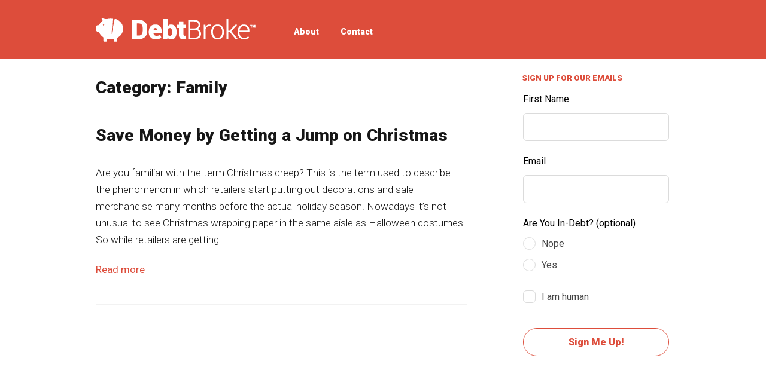

--- FILE ---
content_type: text/html; charset=UTF-8
request_url: https://www.debtbroke.com/category/family/
body_size: 13447
content:
<!DOCTYPE html>
<!--[if lte IE 9]><html class="no-js IE9 IE" lang="en-US"><![endif]-->
<!--[if gt IE 9]><!--><html class="no-js" lang="en-US"><!--<![endif]-->
	<head>
				<meta charset="UTF-8" />
	<title>Family &#8211; Debt Broke</title>
<meta name='robots' content='max-image-preview:large' />
			<link rel="dns-prefetch" href="//fonts.googleapis.com" />
			<script type="text/javascript">
			/* <![CDATA[ */
			document.documentElement.className = document.documentElement.className.replace(new RegExp('(^|\\s)no-js(\\s|$)'), '$1js$2');
			/* ]]> */
		</script>
	<link rel='dns-prefetch' href='//platform-api.sharethis.com' />
<link rel="alternate" type="application/rss+xml" title="Debt Broke &raquo; Feed" href="https://www.debtbroke.com/feed/" />
<link rel="alternate" type="application/rss+xml" title="Debt Broke &raquo; Comments Feed" href="https://www.debtbroke.com/comments/feed/" />
<link rel="alternate" type="application/rss+xml" title="Debt Broke &raquo; Family Category Feed" href="https://www.debtbroke.com/category/family/feed/" />
<style id='wp-img-auto-sizes-contain-inline-css' type='text/css'>
img:is([sizes=auto i],[sizes^="auto," i]){contain-intrinsic-size:3000px 1500px}
/*# sourceURL=wp-img-auto-sizes-contain-inline-css */
</style>
<style id='wp-emoji-styles-inline-css' type='text/css'>

	img.wp-smiley, img.emoji {
		display: inline !important;
		border: none !important;
		box-shadow: none !important;
		height: 1em !important;
		width: 1em !important;
		margin: 0 0.07em !important;
		vertical-align: -0.1em !important;
		background: none !important;
		padding: 0 !important;
	}
/*# sourceURL=wp-emoji-styles-inline-css */
</style>
<style id='wp-block-library-inline-css' type='text/css'>
:root{--wp-block-synced-color:#7a00df;--wp-block-synced-color--rgb:122,0,223;--wp-bound-block-color:var(--wp-block-synced-color);--wp-editor-canvas-background:#ddd;--wp-admin-theme-color:#007cba;--wp-admin-theme-color--rgb:0,124,186;--wp-admin-theme-color-darker-10:#006ba1;--wp-admin-theme-color-darker-10--rgb:0,107,160.5;--wp-admin-theme-color-darker-20:#005a87;--wp-admin-theme-color-darker-20--rgb:0,90,135;--wp-admin-border-width-focus:2px}@media (min-resolution:192dpi){:root{--wp-admin-border-width-focus:1.5px}}.wp-element-button{cursor:pointer}:root .has-very-light-gray-background-color{background-color:#eee}:root .has-very-dark-gray-background-color{background-color:#313131}:root .has-very-light-gray-color{color:#eee}:root .has-very-dark-gray-color{color:#313131}:root .has-vivid-green-cyan-to-vivid-cyan-blue-gradient-background{background:linear-gradient(135deg,#00d084,#0693e3)}:root .has-purple-crush-gradient-background{background:linear-gradient(135deg,#34e2e4,#4721fb 50%,#ab1dfe)}:root .has-hazy-dawn-gradient-background{background:linear-gradient(135deg,#faaca8,#dad0ec)}:root .has-subdued-olive-gradient-background{background:linear-gradient(135deg,#fafae1,#67a671)}:root .has-atomic-cream-gradient-background{background:linear-gradient(135deg,#fdd79a,#004a59)}:root .has-nightshade-gradient-background{background:linear-gradient(135deg,#330968,#31cdcf)}:root .has-midnight-gradient-background{background:linear-gradient(135deg,#020381,#2874fc)}:root{--wp--preset--font-size--normal:16px;--wp--preset--font-size--huge:42px}.has-regular-font-size{font-size:1em}.has-larger-font-size{font-size:2.625em}.has-normal-font-size{font-size:var(--wp--preset--font-size--normal)}.has-huge-font-size{font-size:var(--wp--preset--font-size--huge)}.has-text-align-center{text-align:center}.has-text-align-left{text-align:left}.has-text-align-right{text-align:right}.has-fit-text{white-space:nowrap!important}#end-resizable-editor-section{display:none}.aligncenter{clear:both}.items-justified-left{justify-content:flex-start}.items-justified-center{justify-content:center}.items-justified-right{justify-content:flex-end}.items-justified-space-between{justify-content:space-between}.screen-reader-text{border:0;clip-path:inset(50%);height:1px;margin:-1px;overflow:hidden;padding:0;position:absolute;width:1px;word-wrap:normal!important}.screen-reader-text:focus{background-color:#ddd;clip-path:none;color:#444;display:block;font-size:1em;height:auto;left:5px;line-height:normal;padding:15px 23px 14px;text-decoration:none;top:5px;width:auto;z-index:100000}html :where(.has-border-color){border-style:solid}html :where([style*=border-top-color]){border-top-style:solid}html :where([style*=border-right-color]){border-right-style:solid}html :where([style*=border-bottom-color]){border-bottom-style:solid}html :where([style*=border-left-color]){border-left-style:solid}html :where([style*=border-width]){border-style:solid}html :where([style*=border-top-width]){border-top-style:solid}html :where([style*=border-right-width]){border-right-style:solid}html :where([style*=border-bottom-width]){border-bottom-style:solid}html :where([style*=border-left-width]){border-left-style:solid}html :where(img[class*=wp-image-]){height:auto;max-width:100%}:where(figure){margin:0 0 1em}html :where(.is-position-sticky){--wp-admin--admin-bar--position-offset:var(--wp-admin--admin-bar--height,0px)}@media screen and (max-width:600px){html :where(.is-position-sticky){--wp-admin--admin-bar--position-offset:0px}}

/*# sourceURL=wp-block-library-inline-css */
</style><style id='global-styles-inline-css' type='text/css'>
:root{--wp--preset--aspect-ratio--square: 1;--wp--preset--aspect-ratio--4-3: 4/3;--wp--preset--aspect-ratio--3-4: 3/4;--wp--preset--aspect-ratio--3-2: 3/2;--wp--preset--aspect-ratio--2-3: 2/3;--wp--preset--aspect-ratio--16-9: 16/9;--wp--preset--aspect-ratio--9-16: 9/16;--wp--preset--color--black: #000000;--wp--preset--color--cyan-bluish-gray: #abb8c3;--wp--preset--color--white: #ffffff;--wp--preset--color--pale-pink: #f78da7;--wp--preset--color--vivid-red: #cf2e2e;--wp--preset--color--luminous-vivid-orange: #ff6900;--wp--preset--color--luminous-vivid-amber: #fcb900;--wp--preset--color--light-green-cyan: #7bdcb5;--wp--preset--color--vivid-green-cyan: #00d084;--wp--preset--color--pale-cyan-blue: #8ed1fc;--wp--preset--color--vivid-cyan-blue: #0693e3;--wp--preset--color--vivid-purple: #9b51e0;--wp--preset--gradient--vivid-cyan-blue-to-vivid-purple: linear-gradient(135deg,rgb(6,147,227) 0%,rgb(155,81,224) 100%);--wp--preset--gradient--light-green-cyan-to-vivid-green-cyan: linear-gradient(135deg,rgb(122,220,180) 0%,rgb(0,208,130) 100%);--wp--preset--gradient--luminous-vivid-amber-to-luminous-vivid-orange: linear-gradient(135deg,rgb(252,185,0) 0%,rgb(255,105,0) 100%);--wp--preset--gradient--luminous-vivid-orange-to-vivid-red: linear-gradient(135deg,rgb(255,105,0) 0%,rgb(207,46,46) 100%);--wp--preset--gradient--very-light-gray-to-cyan-bluish-gray: linear-gradient(135deg,rgb(238,238,238) 0%,rgb(169,184,195) 100%);--wp--preset--gradient--cool-to-warm-spectrum: linear-gradient(135deg,rgb(74,234,220) 0%,rgb(151,120,209) 20%,rgb(207,42,186) 40%,rgb(238,44,130) 60%,rgb(251,105,98) 80%,rgb(254,248,76) 100%);--wp--preset--gradient--blush-light-purple: linear-gradient(135deg,rgb(255,206,236) 0%,rgb(152,150,240) 100%);--wp--preset--gradient--blush-bordeaux: linear-gradient(135deg,rgb(254,205,165) 0%,rgb(254,45,45) 50%,rgb(107,0,62) 100%);--wp--preset--gradient--luminous-dusk: linear-gradient(135deg,rgb(255,203,112) 0%,rgb(199,81,192) 50%,rgb(65,88,208) 100%);--wp--preset--gradient--pale-ocean: linear-gradient(135deg,rgb(255,245,203) 0%,rgb(182,227,212) 50%,rgb(51,167,181) 100%);--wp--preset--gradient--electric-grass: linear-gradient(135deg,rgb(202,248,128) 0%,rgb(113,206,126) 100%);--wp--preset--gradient--midnight: linear-gradient(135deg,rgb(2,3,129) 0%,rgb(40,116,252) 100%);--wp--preset--font-size--small: 13px;--wp--preset--font-size--medium: 20px;--wp--preset--font-size--large: 36px;--wp--preset--font-size--x-large: 42px;--wp--preset--spacing--20: 0.44rem;--wp--preset--spacing--30: 0.67rem;--wp--preset--spacing--40: 1rem;--wp--preset--spacing--50: 1.5rem;--wp--preset--spacing--60: 2.25rem;--wp--preset--spacing--70: 3.38rem;--wp--preset--spacing--80: 5.06rem;--wp--preset--shadow--natural: 6px 6px 9px rgba(0, 0, 0, 0.2);--wp--preset--shadow--deep: 12px 12px 50px rgba(0, 0, 0, 0.4);--wp--preset--shadow--sharp: 6px 6px 0px rgba(0, 0, 0, 0.2);--wp--preset--shadow--outlined: 6px 6px 0px -3px rgb(255, 255, 255), 6px 6px rgb(0, 0, 0);--wp--preset--shadow--crisp: 6px 6px 0px rgb(0, 0, 0);}:where(.is-layout-flex){gap: 0.5em;}:where(.is-layout-grid){gap: 0.5em;}body .is-layout-flex{display: flex;}.is-layout-flex{flex-wrap: wrap;align-items: center;}.is-layout-flex > :is(*, div){margin: 0;}body .is-layout-grid{display: grid;}.is-layout-grid > :is(*, div){margin: 0;}:where(.wp-block-columns.is-layout-flex){gap: 2em;}:where(.wp-block-columns.is-layout-grid){gap: 2em;}:where(.wp-block-post-template.is-layout-flex){gap: 1.25em;}:where(.wp-block-post-template.is-layout-grid){gap: 1.25em;}.has-black-color{color: var(--wp--preset--color--black) !important;}.has-cyan-bluish-gray-color{color: var(--wp--preset--color--cyan-bluish-gray) !important;}.has-white-color{color: var(--wp--preset--color--white) !important;}.has-pale-pink-color{color: var(--wp--preset--color--pale-pink) !important;}.has-vivid-red-color{color: var(--wp--preset--color--vivid-red) !important;}.has-luminous-vivid-orange-color{color: var(--wp--preset--color--luminous-vivid-orange) !important;}.has-luminous-vivid-amber-color{color: var(--wp--preset--color--luminous-vivid-amber) !important;}.has-light-green-cyan-color{color: var(--wp--preset--color--light-green-cyan) !important;}.has-vivid-green-cyan-color{color: var(--wp--preset--color--vivid-green-cyan) !important;}.has-pale-cyan-blue-color{color: var(--wp--preset--color--pale-cyan-blue) !important;}.has-vivid-cyan-blue-color{color: var(--wp--preset--color--vivid-cyan-blue) !important;}.has-vivid-purple-color{color: var(--wp--preset--color--vivid-purple) !important;}.has-black-background-color{background-color: var(--wp--preset--color--black) !important;}.has-cyan-bluish-gray-background-color{background-color: var(--wp--preset--color--cyan-bluish-gray) !important;}.has-white-background-color{background-color: var(--wp--preset--color--white) !important;}.has-pale-pink-background-color{background-color: var(--wp--preset--color--pale-pink) !important;}.has-vivid-red-background-color{background-color: var(--wp--preset--color--vivid-red) !important;}.has-luminous-vivid-orange-background-color{background-color: var(--wp--preset--color--luminous-vivid-orange) !important;}.has-luminous-vivid-amber-background-color{background-color: var(--wp--preset--color--luminous-vivid-amber) !important;}.has-light-green-cyan-background-color{background-color: var(--wp--preset--color--light-green-cyan) !important;}.has-vivid-green-cyan-background-color{background-color: var(--wp--preset--color--vivid-green-cyan) !important;}.has-pale-cyan-blue-background-color{background-color: var(--wp--preset--color--pale-cyan-blue) !important;}.has-vivid-cyan-blue-background-color{background-color: var(--wp--preset--color--vivid-cyan-blue) !important;}.has-vivid-purple-background-color{background-color: var(--wp--preset--color--vivid-purple) !important;}.has-black-border-color{border-color: var(--wp--preset--color--black) !important;}.has-cyan-bluish-gray-border-color{border-color: var(--wp--preset--color--cyan-bluish-gray) !important;}.has-white-border-color{border-color: var(--wp--preset--color--white) !important;}.has-pale-pink-border-color{border-color: var(--wp--preset--color--pale-pink) !important;}.has-vivid-red-border-color{border-color: var(--wp--preset--color--vivid-red) !important;}.has-luminous-vivid-orange-border-color{border-color: var(--wp--preset--color--luminous-vivid-orange) !important;}.has-luminous-vivid-amber-border-color{border-color: var(--wp--preset--color--luminous-vivid-amber) !important;}.has-light-green-cyan-border-color{border-color: var(--wp--preset--color--light-green-cyan) !important;}.has-vivid-green-cyan-border-color{border-color: var(--wp--preset--color--vivid-green-cyan) !important;}.has-pale-cyan-blue-border-color{border-color: var(--wp--preset--color--pale-cyan-blue) !important;}.has-vivid-cyan-blue-border-color{border-color: var(--wp--preset--color--vivid-cyan-blue) !important;}.has-vivid-purple-border-color{border-color: var(--wp--preset--color--vivid-purple) !important;}.has-vivid-cyan-blue-to-vivid-purple-gradient-background{background: var(--wp--preset--gradient--vivid-cyan-blue-to-vivid-purple) !important;}.has-light-green-cyan-to-vivid-green-cyan-gradient-background{background: var(--wp--preset--gradient--light-green-cyan-to-vivid-green-cyan) !important;}.has-luminous-vivid-amber-to-luminous-vivid-orange-gradient-background{background: var(--wp--preset--gradient--luminous-vivid-amber-to-luminous-vivid-orange) !important;}.has-luminous-vivid-orange-to-vivid-red-gradient-background{background: var(--wp--preset--gradient--luminous-vivid-orange-to-vivid-red) !important;}.has-very-light-gray-to-cyan-bluish-gray-gradient-background{background: var(--wp--preset--gradient--very-light-gray-to-cyan-bluish-gray) !important;}.has-cool-to-warm-spectrum-gradient-background{background: var(--wp--preset--gradient--cool-to-warm-spectrum) !important;}.has-blush-light-purple-gradient-background{background: var(--wp--preset--gradient--blush-light-purple) !important;}.has-blush-bordeaux-gradient-background{background: var(--wp--preset--gradient--blush-bordeaux) !important;}.has-luminous-dusk-gradient-background{background: var(--wp--preset--gradient--luminous-dusk) !important;}.has-pale-ocean-gradient-background{background: var(--wp--preset--gradient--pale-ocean) !important;}.has-electric-grass-gradient-background{background: var(--wp--preset--gradient--electric-grass) !important;}.has-midnight-gradient-background{background: var(--wp--preset--gradient--midnight) !important;}.has-small-font-size{font-size: var(--wp--preset--font-size--small) !important;}.has-medium-font-size{font-size: var(--wp--preset--font-size--medium) !important;}.has-large-font-size{font-size: var(--wp--preset--font-size--large) !important;}.has-x-large-font-size{font-size: var(--wp--preset--font-size--x-large) !important;}
/*# sourceURL=global-styles-inline-css */
</style>

<style id='classic-theme-styles-inline-css' type='text/css'>
/*! This file is auto-generated */
.wp-block-button__link{color:#fff;background-color:#32373c;border-radius:9999px;box-shadow:none;text-decoration:none;padding:calc(.667em + 2px) calc(1.333em + 2px);font-size:1.125em}.wp-block-file__button{background:#32373c;color:#fff;text-decoration:none}
/*# sourceURL=/wp-includes/css/classic-themes.min.css */
</style>
<link rel='stylesheet' id='mashsb-styles-css' href='https://www.debtbroke.com/wp-content/plugins/mashsharer/assets/css/mashsb.min.css?ver=4.0.47' type='text/css' media='all' />
<style id='mashsb-styles-inline-css' type='text/css'>
.mashsb-count {color:#cccccc;}@media only screen and (min-width:568px){.mashsb-buttons a {min-width: 177px;}}
/*# sourceURL=mashsb-styles-inline-css */
</style>
<link rel='stylesheet' id='make-google-font-css' href='//fonts.googleapis.com/css?family=Roboto%3A300%2C300italic%2Cregular%2Citalic%2C900%2C900italic%2C500%2C500italic%7COpen+Sans%3Aregular%2Citalic&#038;ver=1.10.9#038;subset=latin' type='text/css' media='all' />
<link rel='stylesheet' id='font-awesome-css' href='https://www.debtbroke.com/wp-content/themes/make/css/libs/font-awesome/css/font-awesome.min.css?ver=5.15.2' type='text/css' media='all' />
<link rel='stylesheet' id='make-main-css' href='https://www.debtbroke.com/wp-content/themes/make/style.css?ver=1.10.9' type='text/css' media='all' />
<link rel='stylesheet' id='make-print-css' href='https://www.debtbroke.com/wp-content/themes/make/css/print.css?ver=1.10.9' type='text/css' media='print' />
<script type="text/javascript" src="https://www.debtbroke.com/wp-includes/js/jquery/jquery.min.js?ver=3.7.1" id="jquery-core-js"></script>
<script type="text/javascript" src="https://www.debtbroke.com/wp-includes/js/jquery/jquery-migrate.min.js?ver=3.4.1" id="jquery-migrate-js"></script>
<script type="text/javascript" id="mashsb-js-extra">
/* <![CDATA[ */
var mashsb = {"shares":"0","round_shares":"1","animate_shares":"0","dynamic_buttons":"0","share_url":"https://www.debtbroke.com/save-money-by-getting-a-jump-on-christmas/","title":"Save+Money+by+Getting+a+Jump+on+Christmas","image":null,"desc":"Are you familiar with the term Christmas creep?This is the term used to describe the phenomenon in which retailers start putting out decorations and sale merchandise many months before the actual holiday season.Nowadays it's not \u2026","hashtag":"","subscribe":"content","subscribe_url":"","activestatus":"1","singular":"0","twitter_popup":"1","refresh":"0","nonce":"2861815e55","postid":"","servertime":"1768806043","ajaxurl":"https://www.debtbroke.com/wp-admin/admin-ajax.php"};
//# sourceURL=mashsb-js-extra
/* ]]> */
</script>
<script type="text/javascript" src="https://www.debtbroke.com/wp-content/plugins/mashsharer/assets/js/mashsb.min.js?ver=4.0.47" id="mashsb-js"></script>
<script type="text/javascript" src="//platform-api.sharethis.com/js/sharethis.js#source=googleanalytics-wordpress#product=ga&amp;property=61cc8ebbb49622001aa18ed3" id="googleanalytics-platform-sharethis-js"></script>
<link rel="https://api.w.org/" href="https://www.debtbroke.com/wp-json/" /><link rel="alternate" title="JSON" type="application/json" href="https://www.debtbroke.com/wp-json/wp/v2/categories/25" /><link rel="EditURI" type="application/rsd+xml" title="RSD" href="https://www.debtbroke.com/xmlrpc.php?rsd" />
<meta name="generator" content="WordPress 6.9" />
		<!-- HappyForms global container -->
		<script type="text/javascript">HappyForms = {};</script>
		<!-- End of HappyForms global container -->
				<meta name="viewport" content="width=device-width, initial-scale=1" />
	<script>
(function() {
	(function (i, s, o, g, r, a, m) {
		i['GoogleAnalyticsObject'] = r;
		i[r] = i[r] || function () {
				(i[r].q = i[r].q || []).push(arguments)
			}, i[r].l = 1 * new Date();
		a = s.createElement(o),
			m = s.getElementsByTagName(o)[0];
		a.async = 1;
		a.src = g;
		m.parentNode.insertBefore(a, m)
	})(window, document, 'script', 'https://google-analytics.com/analytics.js', 'ga');

	ga('create', 'UA-30460100-1', 'auto');
			ga('send', 'pageview');
	})();
</script>
<style type="text/css" id="custom-background-css">
body.custom-background { background-color: #ffffff; }
</style>
	
<!-- Begin Make Inline CSS -->
<style type="text/css">
body,.font-body{font-family:"Roboto","Helvetica Neue",Helvetica,Arial,sans-serif;font-weight:300;line-height:1.7;}a:hover,a:focus{text-decoration:underline;}a{font-weight:normal;}button,.ttfmake-button,input[type="button"],input[type="reset"],input[type="submit"],.site-main .gform_wrapper .gform_footer input.button{font-family:"Roboto","Helvetica Neue",Helvetica,Arial,sans-serif;text-transform:lowercase;background-color:#dd4d3b;}h1:not(.site-title),.font-header,.entry-title{font-family:"Roboto","Helvetica Neue",Helvetica,Arial,sans-serif;font-size:28px;font-size:2.8rem;font-weight:900;line-height:1.1;word-spacing:1px;}h2{font-family:"Roboto","Helvetica Neue",Helvetica,Arial,sans-serif;font-size:18px;font-size:1.8rem;font-weight:900;}h3,.builder-text-content .widget-title{font-family:"Roboto","Helvetica Neue",Helvetica,Arial,sans-serif;font-size:13px;font-size:1.3rem;font-weight:900;text-transform:uppercase;}.site-navigation .menu li a,.font-nav,.site-navigation .menu-toggle{font-family:"Roboto","Helvetica Neue",Helvetica,Arial,sans-serif;font-size:14px;font-size:1.4rem;font-weight:900;font-style:normal;text-transform:none;line-height:1.8;letter-spacing:0px;word-spacing:1px;}.site-navigation .menu li.current_page_item > a,.site-navigation .menu .children li.current_page_item > a,.site-navigation .menu li.current-menu-item > a,.site-navigation .menu .sub-menu li.current-menu-item > a{font-weight:bold;}.header-bar,.header-text,.header-bar .search-form input,.header-bar .menu a,.header-navigation .mobile-menu ul.menu li a{font-family:"Roboto","Helvetica Neue",Helvetica,Arial,sans-serif;font-size:12px;font-size:1.2rem;font-weight:500;font-style:normal;text-transform:none;line-height:1.3;letter-spacing:0px;word-spacing:0px;}.header-social-links li a{font-size:13px;font-size:1.3rem;}.sidebar .widget-title,.sidebar .widgettitle,.sidebar .widget-title a,.sidebar .widgettitle a,.font-widget-title{font-family:"Roboto","Helvetica Neue",Helvetica,Arial,sans-serif;font-size:13px;font-size:1.3rem;font-weight:900;font-style:normal;text-transform:uppercase;line-height:1.6;letter-spacing:0px;word-spacing:0px;}.sidebar .widget-title a:hover,.sidebar .widgettitle a:hover,.sidebar .widget-title a:focus,.sidebar .widgettitle a:focus{text-decoration:underline;}.sidebar .widget,.font-widget{font-family:"Roboto","Helvetica Neue",Helvetica,Arial,sans-serif;font-size:13px;font-size:1.3rem;font-weight:300;font-style:normal;text-transform:none;line-height:1.6;letter-spacing:0px;word-spacing:0px;}.sidebar .widget a:hover,.sidebar .widget a:focus{text-decoration:underline;}.footer-widget-container .widget-title,.footer-widget-container .widgettitle,.footer-widget-container .widget-title a,.footer-widget-container .widgettitle a{font-family:"Roboto","Helvetica Neue",Helvetica,Arial,sans-serif;font-size:13px;font-size:1.3rem;font-weight:900;font-style:normal;text-transform:uppercase;line-height:1.3;letter-spacing:0px;word-spacing:0px;}.footer-widget-container .widget{font-family:"Roboto","Helvetica Neue",Helvetica,Arial,sans-serif;font-size:13px;font-size:1.3rem;font-weight:300;font-style:normal;text-transform:none;line-height:1.6;letter-spacing:0px;word-spacing:0px;}.footer-widget-container .widget a:hover,.footer-widget-container .widget a:focus{text-decoration:underline;}.footer-text{font-family:"Roboto","Helvetica Neue",Helvetica,Arial,sans-serif;font-size:12px;font-size:1.2rem;font-weight:500;font-style:normal;text-transform:none;line-height:1.3;letter-spacing:0px;word-spacing:0px;}.footer-text a:hover,.footer-text a:focus{text-decoration:underline;}.footer-social-links{font-size:13px;font-size:1.3rem;}.color-primary-text,a,.entry-author-byline a.vcard,.entry-footer a:hover,.comment-form .required,ul.ttfmake-list-dot li:before,ol.ttfmake-list-dot li:before,.entry-comment-count a:hover,.comment-count-icon a:hover{color:#dd4d3b;}.color-primary-background,.ttfmake-button.color-primary-background{background-color:#dd4d3b;}.color-primary-border{border-color:#dd4d3b;}.color-secondary-text,.builder-section-banner .cycle-pager,.ttfmake-shortcode-slider .cycle-pager,.builder-section-banner .cycle-prev:before,.builder-section-banner .cycle-next:before,.ttfmake-shortcode-slider .cycle-prev:before,.ttfmake-shortcode-slider .cycle-next:before,.ttfmake-shortcode-slider .cycle-caption{color:#f2f2f2;}.color-secondary-background,blockquote.ttfmake-testimonial,tt,kbd,pre,code,samp,var,textarea,input[type="date"],input[type="datetime"],input[type="datetime-local"],input[type="email"],input[type="month"],input[type="number"],input[type="password"],input[type="search"],input[type="tel"],input[type="text"],input[type="time"],input[type="url"],input[type="week"],.ttfmake-button.color-secondary-background,button.color-secondary-background,input[type="button"].color-secondary-background,input[type="reset"].color-secondary-background,input[type="submit"].color-secondary-background,.sticky-post-label{background-color:#f2f2f2;}.color-secondary-border,table,table th,table td,.header-layout-3 .site-navigation .menu,.widget_tag_cloud a,.widget_product_tag_cloud a{border-color:#f2f2f2;}hr,hr.ttfmake-line-dashed,hr.ttfmake-line-double,blockquote.ttfmake-testimonial:after{border-top-color:#f2f2f2;}.comment-body,.post,.page,.search article.post,.search article.page,.widget li{border-bottom-color:#f2f2f2;}.color-detail-text,.builder-section-banner .cycle-pager .cycle-pager-active,.ttfmake-shortcode-slider .cycle-pager .cycle-pager-active,.entry-footer a,.entry-footer .fa,.post-categories li:after,.post-tags li:after,.comment-count-icon:before,.entry-comment-count a,.comment-count-icon a{color:#bf4434;}.color-detail-background{background-color:#bf4434;}.color-detail-border{border-color:#bf4434;}a:hover,a:focus,.entry-author-byline a.vcard:hover,.entry-author-byline a.vcard:focus{color:#bf4434;}button:hover,button:focus,.ttfmake-button:hover,.ttfmake-button:focus,input[type="button"]:hover,input[type="button"]:focus,input[type="reset"]:hover,input[type="reset"]:focus,input[type="submit"]:hover,input[type="submit"]:focus,.site-main .gform_wrapper .gform_footer input.button:hover,.site-main .gform_wrapper .gform_footer input.button:focus{background-color:#bf4434;}.site-header,.site-title,.site-title a,.site-navigation .menu li a{color:#ffffff;}.site-header-main{background-color:rgba(221, 77, 59, 1);}.site-navigation .menu li a:hover,.site-navigation .menu li a:focus{color:#bf4434;}.header-bar,.header-bar a,.header-bar .menu li a{color:#dd4d3b;}.header-bar a:hover,.header-bar a:focus,.header-bar .menu li a:hover,.header-bar .menu li a:focus{color:#dd4d3b;}.header-bar,.header-bar .search-form input,.header-social-links li:first-of-type,.header-social-links li a{border-color:rgba(221, 77, 59, 1);}.header-bar{background-color:rgba(255, 255, 255, 1);}.sidebar .widget-title,.sidebar .widgettitle,.sidebar .widget-title a,.sidebar .widgettitle a{color:#dd4d3b;}.sidebar .widget{color:#dd4d3b;}.sidebar table,.sidebar table th,.sidebar table td,.sidebar .widget li{border-color:#bf4434;}.site-footer,.site-footer .social-links a{color:#dd4d3b;}.site-footer a{color:#dd4d3b;}.site-footer a:hover,.site-footer a:focus{color:#bf4434;}.site-footer *:not(select){border-color:#ffffff !important;}.site-footer{background-color:rgba(255, 255, 255, 1);}div.custom-logo{background-image:url("https://www.debtbroke.com/wp-content/uploads/2022/01/debt-broke-white.png");width:267px;}div.custom-logo a{padding-bottom:14.98127340824%;}.builder-section-postlist .ttfmp-post-list-item-footer a:hover,.ttfmp-widget-post-list .ttfmp-post-list-item-comment-link:hover{color:#dd4d3b;}.builder-section-postlist .ttfmp-post-list-item-footer,.builder-section-postlist .ttfmp-post-list-item-footer a,.ttfmp-widget-post-list .ttfmp-post-list-item-comment-link{color:#bf4434;}.builder-text-content .widget{font-family:"Roboto","Helvetica Neue",Helvetica,Arial,sans-serif;font-weight:300;line-height:1.7;}.builder-text-content .widget a{font-weight:normal;}
@media screen and (min-width: 800px){.has-left-sidebar.has-right-sidebar .entry-title{font-size:13px;font-size:1.3rem;}.site-navigation .menu .page_item_has_children a:after,.site-navigation .menu .menu-item-has-children a:after{top:-1px;font-size:10px;font-size:1rem;}.site-navigation .menu .sub-menu li a,.site-navigation .menu .children li a{font-family:"Roboto","Helvetica Neue",Helvetica,Arial,sans-serif;font-size:13px;font-size:1.3rem;font-weight:300;font-style:normal;text-transform:none;line-height:1.4;letter-spacing:0px;word-spacing:0px;}.site-navigation .menu .children .page_item_has_children a:after,.site-navigation .menu .sub-menu .menu-item-has-children a:after{font-size:9px;font-size:0.9rem;}.site-navigation .menu li.current_page_item > a,.site-navigation .menu .children li.current_page_item > a,.site-navigation .menu li.current_page_ancestor > a,.site-navigation .menu li.current-menu-item > a,.site-navigation .menu .sub-menu li.current-menu-item > a,.site-navigation .menu li.current-menu-ancestor > a{font-weight:bold;}.site-navigation ul.menu ul a:hover,.site-navigation ul.menu ul a:focus,.site-navigation .menu ul ul a:hover,.site-navigation .menu ul ul a:focus{background-color:rgba(255, 255, 255, 1);color:#bf4434;}.site-navigation .menu .sub-menu,.site-navigation .menu .children{background-color:rgba(255, 255, 255, 1);}.site-navigation .page_item_has_children a:after,.site-navigation .menu-item-has-children a:after{color:#ffffff;}.site-navigation .menu .sub-menu a,.site-navigation .menu .children a{border-bottom-color:#ffffff;}.site-navigation ul.menu ul a,.site-navigation .menu ul ul a{color:#dd4d3b;}}
@media screen and (min-width: 1100px){.header-social-links li a{font-size:11px;font-size:1.1rem;}.footer-social-links{font-size:11px;font-size:1.1rem;}}
</style>
<!-- End Make Inline CSS -->
<link rel="icon" href="https://www.debtbroke.com/wp-content/uploads/2016/12/cropped-debt-broke-fav-32x32.png" sizes="32x32" />
<link rel="icon" href="https://www.debtbroke.com/wp-content/uploads/2016/12/cropped-debt-broke-fav-192x192.png" sizes="192x192" />
<link rel="apple-touch-icon" href="https://www.debtbroke.com/wp-content/uploads/2016/12/cropped-debt-broke-fav-180x180.png" />
<meta name="msapplication-TileImage" content="https://www.debtbroke.com/wp-content/uploads/2016/12/cropped-debt-broke-fav-270x270.png" />
		<style type="text/css" id="wp-custom-css">
			@media screen and (min-width: 800px) {
  .site-navigation {
    float: left;
    margin-left: 5%;
    }
}
.site-header-main {
padding-bottom: 10rem	
}

.site-header-main {
  padding: 3rem 0 0;
}

a.custom-logo-link {
  margin-bottom: 1rem 	;
} 

.post {
  margin: 3.0rem 0 0;
}

.header-bar {
    border: none;
}


.header-bar .container {
    overflow: auto;
    border-bottom: 1px solid rgba(191, 68, 52, 1);
    max-width: 960px;
}		</style>
			</head>

	<body class="archive category category-family category-25 custom-background wp-custom-logo wp-theme-make view-archive full-width header-bar-flipped has-right-sidebar">
				<div id="site-wrapper" class="site-wrapper">
			<a class="skip-link screen-reader-text" href="#site-content">Skip to content</a>

			
<header id="site-header" class="site-header header-layout-1 no-site-title no-site-tagline" role="banner">
		<div class="site-header-main">
		<div class="container">
			<div class="site-branding">
									<a href="https://www.debtbroke.com/" class="custom-logo-link" rel="home"><img width="267" height="40" src="https://www.debtbroke.com/wp-content/uploads/2022/01/debt-broke-white.png" class="custom-logo" alt="Debt Broke" decoding="async" /></a>												<h1 class="site-title screen-reader-text">
					<a href="https://www.debtbroke.com/" rel="home">Debt Broke</a>
				</h1>
												<span class="site-description screen-reader-text">
					From Debt-Broke to Debt-Free				</span>
							</div>

			
<nav id="site-navigation" class="site-navigation" role="navigation">
			<button class="menu-toggle">Menu</button>
		<div class=" mobile-menu"><ul id="menu-main" class="menu"><li id="menu-item-770" class="menu-item menu-item-type-post_type menu-item-object-page menu-item-770"><a href="https://www.debtbroke.com/about/">About</a></li>
<li id="menu-item-771" class="menu-item menu-item-type-post_type menu-item-object-page menu-item-771"><a href="https://www.debtbroke.com/contact/">Contact</a></li>
</ul></div></nav>		</div>
	</div>
</header>
			<div id="site-content" class="site-content">
				<div class="container">

<main id="site-main" class="site-main" role="main">

	<header class="section-header">
				
<h1 class="section-title">
	Category: <span>Family</span></h1>			</header>

			
<article id="post-31" class="post-31 post type-post status-publish format-standard hentry category-family category-save-money">
		<header class="entry-header">
		<div class="entry-meta">

</div>


<h1 class="entry-title">
	<a href="https://www.debtbroke.com/save-money-by-getting-a-jump-on-christmas/" rel="bookmark">		Save Money by Getting a Jump on Christmas	</a></h1>
<div class="entry-meta">
</div>	</header>
	
	<div class="entry-content">
				<p>Are you familiar with the term Christmas creep? This is the term used to describe the phenomenon in which retailers start putting out decorations and sale merchandise many months before the actual holiday season. Nowadays it&#8217;s not unusual to see Christmas wrapping paper in the same aisle as Halloween costumes. So while retailers are getting &hellip;</p>
<p> <a class="more-link" href="https://www.debtbroke.com/save-money-by-getting-a-jump-on-christmas/">Read more</a></p>
	</div>

		<footer class="entry-footer">
		<div class="entry-meta">

</div>	</footer>
	</article>
	
	

</main>

<section id="sidebar-right" class="widget-area sidebar sidebar-right active" role="complementary">
	<aside id="happyforms_widget-2" class="widget widget_happyforms_widget"><h4 class="widget-title">Sign up for our emails</h4>			<link rel="stylesheet" property="stylesheet" href="https://www.debtbroke.com/wp-content/plugins/happyforms-upgrade/bundles/css/frontend.css" />
					<style type="text/css" id="happyforms-conditional-styles">
		#happyforms-739_multi_line_text_3-part { display: none; }
#happyforms-739_multi_line_text_4-part { display: none; }
		</style>
			<!-- HappyForms CSS variables -->
	<style>
	#happyforms-739 {
		--happyforms-part-title-font-size: 16px;
--happyforms-part-description-font-size: 12px;
--happyforms-part-value-font-size: 16px;
--happyforms-submit-button-font-size: 16px;
--happyforms-color-primary: #000000;
--happyforms-color-success-notice: #ebf9f0;
--happyforms-color-success-notice-text: #1eb452;
--happyforms-color-error: #f23000;
--happyforms-color-error-notice: #ffeeea;
--happyforms-color-error-notice-text: #f23000;
--happyforms-color-part-title: #000000;
--happyforms-color-part-value: #000000;
--happyforms-color-part-placeholder: #888888;
--happyforms-color-part-description: #454545;
--happyforms-color-part-border: #dbdbdb;
--happyforms-color-part-border-focus: #7aa4ff;
--happyforms-color-part-background: #ffffff;
--happyforms-color-part-background-focus: #ffffff;
--happyforms-color-submit-background: #ffffff;
--happyforms-color-submit-background-hover: #ffffff;
--happyforms-color-submit-border: #dd4d3b;
--happyforms-color-submit-text: #dd4d3b;
--happyforms-color-submit-text-hover: #dd4d3b;
--happyforms-color-table-row-odd: #fcfcfc;
--happyforms-color-table-row-even: #efefef;
--happyforms-color-table-row-odd-text: #000000;
--happyforms-color-table-row-even-text: #000000;
--happyforms-color-dropdown-item-bg: #ffffff;
--happyforms-color-dropdown-item-text: #000000;
--happyforms-color-dropdown-item-bg-hover: #f4f4f5;
--happyforms-color-dropdown-item-text-hover: #000000;
--happyforms-color-divider-hr: #cccccc;
--happyforms-color-choice-checkmark-bg: #ffffff;
--happyforms-color-choice-checkmark-bg-focus: #000000;
--happyforms-color-choice-checkmark-color: #ffffff;
--happyforms-color-rating: #cccccc;
--happyforms-color-rating-hover: #000000;
--happyforms-color-multistep-info-text-color: #000000;
--happyforms-color-multistep-info-back-color: #000000;
--happyforms-color-multistep-info-back-color-hover: #000000;
--happyforms-poll-bar-color: #e8e8e8;
--happyforms-poll-link-color: #000000;
--happyforms-poll-winner-color: #000000;
	}
	</style>
	<!-- End of HappyForms CSS variables -->
		<!-- HappyForms Additional CSS -->
	<style data-happyforms-additional-css>
		</style>
	<!-- End of HappyForms Additional CSS -->
	<div class="happyforms-form happyforms-styles happyforms-form--submit-button-border-radius-pill happyforms-form--submit-button-fullwidth happyforms-form--submit-button-padding-narrow happyforms-form--submit-button-bold" id="happyforms-739">
		
	<form action="" id="happyforms-form-739" method="post" novalidate="true" autocomplete="off" data-happyforms-conditionable="">
				<input type="hidden" name="happyforms_random_seed" value="1565547321" />
		
			<input type="hidden" name="action" value="happyforms_message">
				<input type="hidden" name="client_referer" value="">
				<input type="hidden" name="current_post_id" value="">
				<input type="hidden" name="happyforms_form_id" value="739" />
				<input type="hidden" name="happyforms_step" value="0" />
	
		<div class="happyforms-flex">
				<label for="739-multi_line_text" class="screen-reader-text">Leave this field blank</label>
	<input type="text" id="739-multi_line_text" name="739-multi_line_text" style="display: none;" tabindex="-1" autocomplete="off" aria-hidden="true">
										<div class="happyforms-form__part happyforms-part happyforms-part--single_line_text happyforms-part--width-full happyforms-part--label-show" id="happyforms-739_single_line_text_5-part" data-happyforms-type="single_line_text" data-happyforms-id="single_line_text_5" data-happyforms-required="">
	<div class="happyforms-part-wrap">
		
						<div class="happyforms-part__label-container">
				<label for="happyforms-739_single_line_text_5" class="happyforms-part__label">
			<span class="label">First Name</span>
										<span class="happyforms-required"></span>
								</label>
			</div>
			
		
		<div class="happyforms-part__el">
			
			
			<div class="happyforms-input">
				
				<input id="happyforms-739_single_line_text_5" type="text" name="739_single_line_text_5" value="" placeholder="" autocomplete="off" spellcheck="false"  autocorrect="off" />
							</div>

			
			
					</div>
	</div>
</div>
<div class="happyforms-part--with-autocomplete happyforms-form__part happyforms-part happyforms-part--email happyforms-part--width-full happyforms-part--label-show" id="happyforms-739_email_1-part" data-happyforms-type="email" data-happyforms-id="email_1" data-happyforms-required="">
		<div class="happyforms-part-wrap">
						<div class="happyforms-part__label-container">
				<label for="happyforms-739_email_1" class="happyforms-part__label">
			<span class="label">Email</span>
										<span class="happyforms-required"></span>
								</label>
			</div>
			
		
		<div class="happyforms-part__el">
			
			
			<div class="happyforms-input">
				<input type="email" name="739_email_1" id="happyforms-739_email_1" value="" placeholder="" autocomplete="off" spellcheck="false"  autocorrect="off" />
							</div>

			
			
					</div>
	</div>
</div>
<div class="happyforms-part--choice display-type--block happyforms-form__part happyforms-part happyforms-part--radio happyforms-part--width-full happyforms-part--label-show" id="happyforms-739_radio_2-part" data-happyforms-type="radio" data-happyforms-id="radio_2">
	<div class="happyforms-part-wrap">
			<div class="happyforms-part__label-container">
				<label for="happyforms-739_radio_2" class="happyforms-part__label">
			<span class="label">Are You In-Debt?</span>
													<span class="happyforms-optional">(optional)</span>
					</label>
			</div>
	
		
		
		<div class="happyforms-part__el">
										<div class="happyforms-part__option happyforms-part-option" id="radio_2_option_1640816860056">
				<label class="option-label">
					<input type="radio" class="happyforms-visuallyhidden" name="739_radio_2" value="0"  autocomplete="off" spellcheck="false" >
					<span class="checkmark"><span class="happyforms-radio-circle"></span></span>
					<span class="label-wrap">
						<span class="label">Nope</span>					</span>
				</label>
							</div>
										<div class="happyforms-part__option happyforms-part-option" id="radio_2_option_1640816862919">
				<label class="option-label">
					<input type="radio" class="happyforms-visuallyhidden" name="739_radio_2" value="1"  autocomplete="off" spellcheck="false" >
					<span class="checkmark"><span class="happyforms-radio-circle"></span></span>
					<span class="label-wrap">
						<span class="label">Yes</span>					</span>
				</label>
							</div>
			
			
					</div>
	</div>
</div>
<div class="happyforms-form__part happyforms-part happyforms-part--multi_line_text happyforms-part--width-full happyforms-part--label-show" id="happyforms-739_multi_line_text_3-part" data-happyforms-type="multi_line_text" data-happyforms-id="multi_line_text_3">
	<div class="happyforms-part-wrap">
						<div class="happyforms-part__label-container">
				<label for="happyforms-739_multi_line_text_3" class="happyforms-part__label">
			<span class="label">If you&#039;re in-debt, how can we help you?</span>
													<span class="happyforms-optional">(optional)</span>
					</label>
			</div>
			
		
		<div class="happyforms-part__el">
			
						<textarea id="happyforms-739_multi_line_text_3" name="739_multi_line_text_3" rows="5" placeholder="" autocomplete="off" spellcheck="false" autocorrect="off" ></textarea>
			
			
					</div>
	</div>
</div>
<div class="happyforms-form__part happyforms-part happyforms-part--multi_line_text happyforms-part--width-full happyforms-part--label-show" id="happyforms-739_multi_line_text_4-part" data-happyforms-type="multi_line_text" data-happyforms-id="multi_line_text_4">
	<div class="happyforms-part-wrap">
						<div class="happyforms-part__label-container">
				<label for="happyforms-739_multi_line_text_4" class="happyforms-part__label">
			<span class="label">If you&#039;re not in-debt, how can we help you?</span>
													<span class="happyforms-optional">(optional)</span>
					</label>
			</div>
			
		
		<div class="happyforms-part__el">
			
						<textarea id="happyforms-739_multi_line_text_4" name="739_multi_line_text_4" rows="5" placeholder="" autocomplete="off" spellcheck="false" autocorrect="off" ></textarea>
			
			
					</div>
	</div>
</div>
<div class="happyforms-form__part happyforms-part happyforms-part--email_integration happyforms-part--width-full happyforms-part--label-hidden" id="happyforms-739_email_integration_6-part" data-happyforms-type="email_integration" data-happyforms-id="email_integration_6" data-happyforms-required="">
	<div class="happyforms-part-wrap">
			<div class="happyforms-part__label-container">
			</div>
	
		
		<div class="happyforms-part__el">
			
			<label class="option-label">
				<input type="checkbox" class="happyforms-visuallyhidden" id="happyforms-739_email_integration_6" name="739_email_integration_6" value="yes"  autocomplete="off" spellcheck="false">
				<span class="checkmark"><svg xmlns="http://www.w3.org/2000/svg" width="12" height="12" viewBox="0 0 24 24"><path fill="currentColor" d="M20.285 2l-11.285 11.567-5.286-5.011-3.714 3.716 9 8.728 15-15.285z"/></svg></span>
				<span class="label-wrap">
					<span class="label"><p>I am human</p>
</span>
				</span>
			</label>

			
					</div>
	</div>
</div>
						<div class="happyforms-form__part happyforms-part happyforms-part--submit">
		<button type="submit" class="happyforms-submit happyforms-button--submit ">Sign Me Up!</button>
	</div>		</div>

			</form>

	</div>
</aside></section>

				</div>
			</div>

			
<footer id="site-footer" class="site-footer footer-layout-1" role="contentinfo">
	<div class="container">
				<div class="footer-widget-container columns-3">
			<section id="footer-1" class="widget-area footer-1 active" role="complementary">
	<aside id="nav_menu-2" class="widget widget_nav_menu"><div class="menu-foot-container"><ul id="menu-foot" class="menu"><li id="menu-item-560" class="menu-item menu-item-type-post_type menu-item-object-page menu-item-home menu-item-560"><a href="https://www.debtbroke.com/home/">Home</a></li>
<li id="menu-item-568" class="menu-item menu-item-type-post_type menu-item-object-page menu-item-568"><a href="https://www.debtbroke.com/about/">About</a></li>
<li id="menu-item-561" class="menu-item menu-item-type-post_type menu-item-object-page menu-item-561"><a href="https://www.debtbroke.com/contact/">Contact</a></li>
<li id="menu-item-569" class="menu-item menu-item-type-post_type menu-item-object-page menu-item-569"><a href="https://www.debtbroke.com/privacy-policy/">Privacy Policy</a></li>
</ul></div></aside></section><section id="footer-2" class="widget-area footer-2 inactive" role="complementary">
			&nbsp;
	</section><section id="footer-3" class="widget-area footer-3 active" role="complementary">
	<aside id="media_image-3" class="widget widget_media_image"><img width="300" height="300" src="https://www.debtbroke.com/wp-content/uploads/2016/12/cropped-debt-broke-fav-300x300.png" class="image wp-image-455  attachment-medium size-medium" alt="" style="max-width: 100%; height: auto;" decoding="async" loading="lazy" srcset="https://www.debtbroke.com/wp-content/uploads/2016/12/cropped-debt-broke-fav-300x300.png 300w, https://www.debtbroke.com/wp-content/uploads/2016/12/cropped-debt-broke-fav-150x150.png 150w, https://www.debtbroke.com/wp-content/uploads/2016/12/cropped-debt-broke-fav-270x270.png 270w, https://www.debtbroke.com/wp-content/uploads/2016/12/cropped-debt-broke-fav-192x192.png 192w, https://www.debtbroke.com/wp-content/uploads/2016/12/cropped-debt-broke-fav-180x180.png 180w, https://www.debtbroke.com/wp-content/uploads/2016/12/cropped-debt-broke-fav-32x32.png 32w, https://www.debtbroke.com/wp-content/uploads/2016/12/cropped-debt-broke-fav.png 512w" sizes="auto, (max-width: 300px) 100vw, 300px" /></aside></section>		</div>
		
		
<div class="site-info">
		<div class="footer-text">
		Copyright 2022 Debt Broke - All Rights Reserved	</div>
	
	</div>

				<div class="footer-social-links">
			<ul class="social-customizer social-links">
				<li class="make-social-icon">
					<a href="https://www.debtbroke.com/feed/">
						<i class="fa fa-fw fa-rss" aria-hidden="true"></i>
						<span class="screen-reader-text">RSS</span>
					</a>
				</li>
							<li class="make-social-icon">
					<a href="https://twitter.com/debtbroke">
						<i class="fab fa-twitter" aria-hidden="true"></i>
						<span class="screen-reader-text">Twitter</span>
					</a>
				</li>
							<li class="make-social-icon">
					<a href="mailto:debtbroke@gmail.com">
						<i class="fa fa-fw fa-envelope" aria-hidden="true"></i>
						<span class="screen-reader-text">Email</span>
					</a>
				</li>
			</ul>
			</div>
		</div>
</footer>		</div>

		<script type="speculationrules">
{"prefetch":[{"source":"document","where":{"and":[{"href_matches":"/*"},{"not":{"href_matches":["/wp-*.php","/wp-admin/*","/wp-content/uploads/*","/wp-content/*","/wp-content/plugins/*","/wp-content/themes/make/*","/*\\?(.+)"]}},{"not":{"selector_matches":"a[rel~=\"nofollow\"]"}},{"not":{"selector_matches":".no-prefetch, .no-prefetch a"}}]},"eagerness":"conservative"}]}
</script>
<script type="text/javascript" id="make-frontend-js-extra">
/* <![CDATA[ */
var MakeFrontEnd = {"fitvids":{"selectors":""}};
//# sourceURL=make-frontend-js-extra
/* ]]> */
</script>
<script type="text/javascript" src="https://www.debtbroke.com/wp-content/themes/make/js/frontend.js?ver=1.10.9" id="make-frontend-js"></script>
<script type="text/javascript" src="https://www.debtbroke.com/wp-content/themes/make/js/formatting/dynamic-stylesheet/dynamic-stylesheet.js?ver=1.10.9" id="make-dynamic-stylesheet-js"></script>
<script type="text/javascript" id="happyforms-settings-js-extra">
/* <![CDATA[ */
var _happyFormsSettings = {"ajaxUrl":"https://www.debtbroke.com/wp-admin/admin-ajax.php","actionAbandon":"happyforms-form-abandon","fileUploadAction":"happyforms_upload","fileDeleteAction":"happyforms_delete_file","address":{"countries":["Afghanistan","Albania","Algeria","American Samoa","Andorra","Angola","Anguilla","Antarctica","Antigua and Barbuda","Argentina","Armenia","Aruba","Australia","Austria","Azerbaijan","Bahamas","Bahrain","Bangladesh","Barbados","Belarus","Belgium","Belize","Benin","Bermuda","Bhutan","Bolivia","Bosnia and Herzegowina","Botswana","Bouvet Island","Brazil","British Indian Ocean Territory","Brunei Darussalam","Bulgaria","Burkina Faso","Burundi","Cambodia","Cameroon","Canada","Cape Verde","Cayman Islands","Central African Republic","Chad","Chile","China","Christmas Island","Cocos (Keeling) Islands","Colombia","Comoros","Congo","Congo, the Democratic Republic of the","Cook Islands","Costa Rica","Ivory Coast","Croatia (Hrvatska)","Cuba","Cyprus","Czech Republic","Denmark","Djibouti","Dominica","Dominican Republic","East Timor","Ecuador","Egypt","El Salvador","Equatorial Guinea","Eritrea","Estonia","Ethiopia","Falkland Islands (Malvinas)","Faroe Islands","Fiji","Finland","France","France Metropolitan","French Guiana","French Polynesia","French Southern Territories","Gabon","Gambia","Georgia","Germany","Ghana","Gibraltar","Greece","Greenland","Grenada","Guadeloupe","Guam","Guatemala","Guinea","Guinea-Bissau","Guyana","Haiti","Heard and Mc Donald Islands","Holy See (Vatican City State)","Honduras","Hong Kong","Hungary","Iceland","India","Indonesia","Iran (Islamic Republic of)","Iraq","Ireland","Israel","Italy","Jamaica","Japan","Jordan","Kazakhstan","Kenya","Kiribati","Korea, Democratic People's Republic of","Korea, Republic of","Kuwait","Kyrgyzstan","Lao, People's Democratic Republic","Latvia","Lebanon","Lesotho","Liberia","Libyan Arab Jamahiriya","Liechtenstein","Lithuania","Luxembourg","Macau","Macedonia, The Former Yugoslav Republic of","Madagascar","Malawi","Malaysia","Maldives","Mali","Malta","Marshall Islands","Martinique","Mauritania","Mauritius","Mayotte","Mexico","Micronesia, Federated States of","Moldova, Republic of","Monaco","Mongolia","Montserrat","Morocco","Mozambique","Myanmar","Namibia","Nauru","Nepal","Netherlands","Netherlands Antilles","New Caledonia","New Zealand","Nicaragua","Niger","Nigeria","Niue","Norfolk Island","Northern Mariana Islands","Norway","Oman","Pakistan","Palau","Panama","Papua New Guinea","Paraguay","Peru","Philippines","Pitcairn","Poland","Portugal","Puerto Rico","Qatar","Reunion","Romania","Russian Federation","Rwanda","Saint Kitts and Nevis","Saint Lucia","Saint Vincent and the Grenadines","Samoa","San Marino","Sao Tome and Principe","Saudi Arabia","Senegal","Seychelles","Sierra Leone","Singapore","Slovakia (Slovak Republic)","Slovenia","Solomon Islands","Somalia","South Africa","South Georgia and the South Sandwich Islands","Spain","Sri Lanka","St. Helena","St. Pierre and Miquelon","Sudan","Suriname","Svalbard and Jan Mayen Islands","Swaziland","Sweden","Switzerland","Syrian Arab Republic","Taiwan, Province of China","Tajikistan","Tanzania, United Republic of","Thailand","Togo","Tokelau","Tonga","Trinidad and Tobago","Tunisia","Turkey","Turkmenistan","Turks and Caicos Islands","Tuvalu","Uganda","Ukraine","United Arab Emirates","United Kingdom","United States","United States Minor Outlying Islands","Uruguay","Uzbekistan","Vanuatu","Venezuela","Vietnam","Virgin Islands (British)","Virgin Islands (U.S.)","Wallis and Futuna Islands","Western Sahara","Yemen","Yugoslavia","Zambia","Zimbabwe"]},"sessionTimeout":"500","cookie":"happyforms_sessions","domain":"","actionSession":"happyforms_session_id","actionSessionClear":"happyforms-session-clear","coupons":{"action":"happyforms_apply_coupon","ajaxurl":"https://www.debtbroke.com/wp-admin/admin-ajax.php","nonce":"8d9602e8a8"},"payments":{"stripe":false,"paypal":false,"ajaxurl":"https://www.debtbroke.com/wp-admin/admin-ajax.php"},"conditionals":{"constants":{"AND":100,"ANDOR":102,"EQUAL":0},"conditions":{"739":[{"if":[{"op":102,"key":"radio_2","cmp":0,"comparison":1}],"then":{"cb":"show","key":"multi_line_text_3","args":[]}},{"if":[{"op":102,"key":"radio_2","cmp":0,"comparison":0}],"then":{"cb":"show","key":"multi_line_text_4","args":[]}}]},"chainLength":5}};
//# sourceURL=happyforms-settings-js-extra
/* ]]> */
</script>
<script type="text/javascript" src="https://www.debtbroke.com/wp-content/plugins/happyforms-upgrade/bundles/js/frontend.js?ver=1.38.8" id="happyforms-frontend-js"></script>
<script id="wp-emoji-settings" type="application/json">
{"baseUrl":"https://s.w.org/images/core/emoji/17.0.2/72x72/","ext":".png","svgUrl":"https://s.w.org/images/core/emoji/17.0.2/svg/","svgExt":".svg","source":{"concatemoji":"https://www.debtbroke.com/wp-includes/js/wp-emoji-release.min.js?ver=6.9"}}
</script>
<script type="module">
/* <![CDATA[ */
/*! This file is auto-generated */
const a=JSON.parse(document.getElementById("wp-emoji-settings").textContent),o=(window._wpemojiSettings=a,"wpEmojiSettingsSupports"),s=["flag","emoji"];function i(e){try{var t={supportTests:e,timestamp:(new Date).valueOf()};sessionStorage.setItem(o,JSON.stringify(t))}catch(e){}}function c(e,t,n){e.clearRect(0,0,e.canvas.width,e.canvas.height),e.fillText(t,0,0);t=new Uint32Array(e.getImageData(0,0,e.canvas.width,e.canvas.height).data);e.clearRect(0,0,e.canvas.width,e.canvas.height),e.fillText(n,0,0);const a=new Uint32Array(e.getImageData(0,0,e.canvas.width,e.canvas.height).data);return t.every((e,t)=>e===a[t])}function p(e,t){e.clearRect(0,0,e.canvas.width,e.canvas.height),e.fillText(t,0,0);var n=e.getImageData(16,16,1,1);for(let e=0;e<n.data.length;e++)if(0!==n.data[e])return!1;return!0}function u(e,t,n,a){switch(t){case"flag":return n(e,"\ud83c\udff3\ufe0f\u200d\u26a7\ufe0f","\ud83c\udff3\ufe0f\u200b\u26a7\ufe0f")?!1:!n(e,"\ud83c\udde8\ud83c\uddf6","\ud83c\udde8\u200b\ud83c\uddf6")&&!n(e,"\ud83c\udff4\udb40\udc67\udb40\udc62\udb40\udc65\udb40\udc6e\udb40\udc67\udb40\udc7f","\ud83c\udff4\u200b\udb40\udc67\u200b\udb40\udc62\u200b\udb40\udc65\u200b\udb40\udc6e\u200b\udb40\udc67\u200b\udb40\udc7f");case"emoji":return!a(e,"\ud83e\u1fac8")}return!1}function f(e,t,n,a){let r;const o=(r="undefined"!=typeof WorkerGlobalScope&&self instanceof WorkerGlobalScope?new OffscreenCanvas(300,150):document.createElement("canvas")).getContext("2d",{willReadFrequently:!0}),s=(o.textBaseline="top",o.font="600 32px Arial",{});return e.forEach(e=>{s[e]=t(o,e,n,a)}),s}function r(e){var t=document.createElement("script");t.src=e,t.defer=!0,document.head.appendChild(t)}a.supports={everything:!0,everythingExceptFlag:!0},new Promise(t=>{let n=function(){try{var e=JSON.parse(sessionStorage.getItem(o));if("object"==typeof e&&"number"==typeof e.timestamp&&(new Date).valueOf()<e.timestamp+604800&&"object"==typeof e.supportTests)return e.supportTests}catch(e){}return null}();if(!n){if("undefined"!=typeof Worker&&"undefined"!=typeof OffscreenCanvas&&"undefined"!=typeof URL&&URL.createObjectURL&&"undefined"!=typeof Blob)try{var e="postMessage("+f.toString()+"("+[JSON.stringify(s),u.toString(),c.toString(),p.toString()].join(",")+"));",a=new Blob([e],{type:"text/javascript"});const r=new Worker(URL.createObjectURL(a),{name:"wpTestEmojiSupports"});return void(r.onmessage=e=>{i(n=e.data),r.terminate(),t(n)})}catch(e){}i(n=f(s,u,c,p))}t(n)}).then(e=>{for(const n in e)a.supports[n]=e[n],a.supports.everything=a.supports.everything&&a.supports[n],"flag"!==n&&(a.supports.everythingExceptFlag=a.supports.everythingExceptFlag&&a.supports[n]);var t;a.supports.everythingExceptFlag=a.supports.everythingExceptFlag&&!a.supports.flag,a.supports.everything||((t=a.source||{}).concatemoji?r(t.concatemoji):t.wpemoji&&t.twemoji&&(r(t.twemoji),r(t.wpemoji)))});
//# sourceURL=https://www.debtbroke.com/wp-includes/js/wp-emoji-loader.min.js
/* ]]> */
</script>

	</body>
</html>

--- FILE ---
content_type: text/plain
request_url: https://www.google-analytics.com/j/collect?v=1&_v=j102&a=196596795&t=pageview&_s=1&dl=https%3A%2F%2Fwww.debtbroke.com%2Fcategory%2Ffamily%2F&ul=en-us%40posix&dt=Family%20%E2%80%93%20Debt%20Broke&sr=1280x720&vp=1280x720&_u=IEBAAEABAAAAACAAI~&jid=1521576747&gjid=948073427&cid=1522818364.1768806045&tid=UA-30460100-1&_gid=1286640344.1768806045&_r=1&_slc=1&z=282166167
body_size: -285
content:
2,cG-TPTKS1RK22